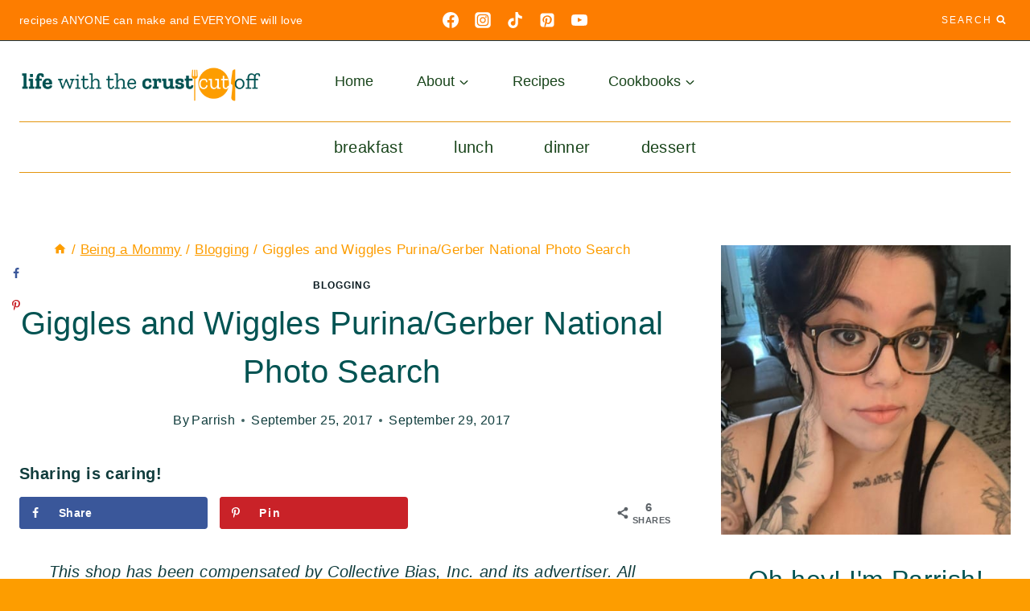

--- FILE ---
content_type: text/html; charset=utf-8
request_url: https://scripts.mediavine.com/creativeBlocks
body_size: 310
content:
{"2343606":true,"2343612":true,"2344386":true,"7834996":true,"7916366":true,"7916375":true,"7916408":true,"7917624":true,"7917680":true,"7988411":true,"8000199":true,"8000205":true,"8028124":true,"8037253":true,"8087322":true,"8106424":true,"8106425":true,"8133744":true,"8133745":true,"8133747":true,"8137760":true,"37956876":true,"61558945":true,"179_7834996":true,"2662_193864_T24056065":true,"2662_193864_T24659489":true,"2662_193864_T24659560":true,"2662_193864_T25561415":true,"2662_193864_T26097593":true,"2974:7834996":true,"4771_148133_1610185652":true,"5091308581683460020":true,"580012232881327750":true,"583589289973473728":true,"585877728318464048":true,"586311556825419730":true,"586641903750361141":true,"EAAYACogMjIJVVgYNE-6UA5Xe-iIs0NSXpv3TL4qgnNlJchdVtgyBDuh44o_":true,"cr-fesx5m5qvft":true,"cr-g7s03jzqvft":true,"n83arkb7":true,"pswkc5na":true,"vdu6hm1h":true}

--- FILE ---
content_type: text/javascript
request_url: https://faves.grow.me/index-DaeuEI9Z.js
body_size: -347
content:
import{y as p}from"./initializeApp-BLnDfUg1.js";import"./app.9.34.1.js";export{p as default};
